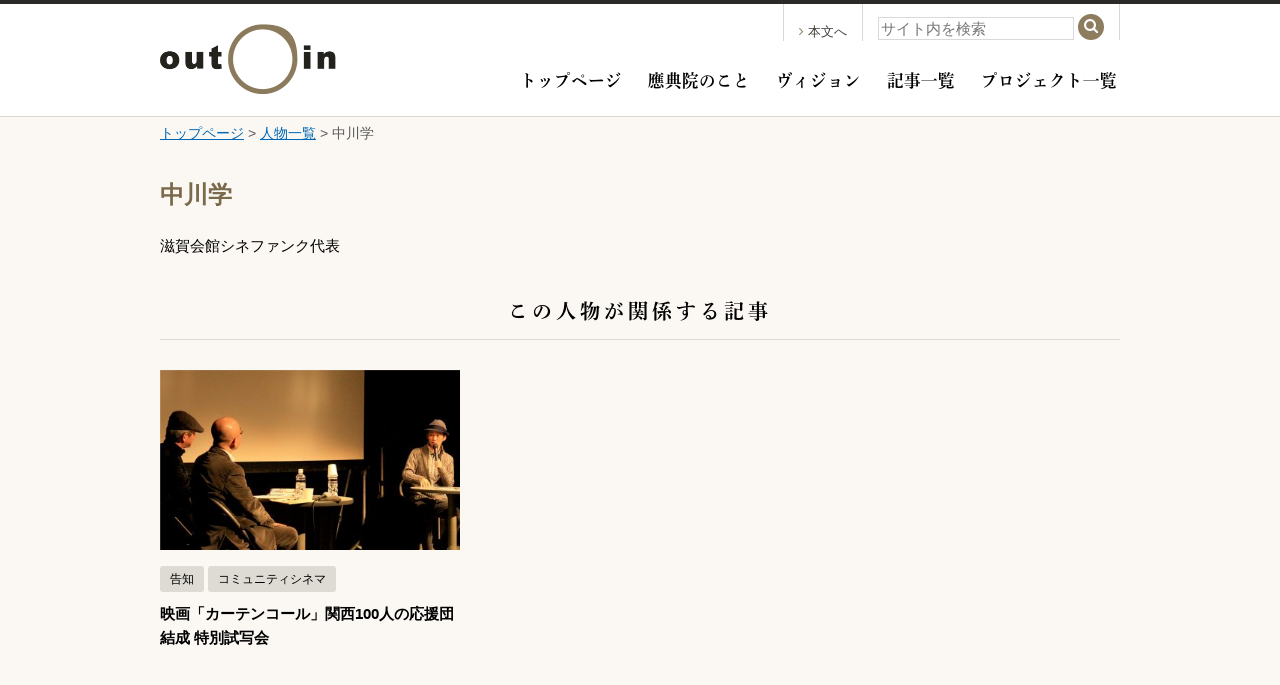

--- FILE ---
content_type: text/html; charset=UTF-8
request_url: https://www.outenin.com/person/person-253/
body_size: 34245
content:
<!DOCTYPE html>
<!--[if !IE]><!-->
<html lang="ja">
<!--<![endif]-->
<!--[if IE]>
<html lang="ja" class="is_ie">
<![endif]-->

<html lang="ja">
<head>
	<!-- Global site tag (gtag.js) - Google Analytics 4 -->
	<script async src="https://www.googletagmanager.com/gtag/js?id=G-VB50PHXJCD"></script>
	<script>
		window.dataLayer = window.dataLayer || [];
		function gtag(){dataLayer.push(arguments);}
		gtag('js', new Date());

		gtag('config', 'G-VB50PHXJCD');
	</script>

	<!-- Global site tag (gtag.js) - Google Analytics 3 -->
	<script>
		(function(i,s,o,g,r,a,m){i['GoogleAnalyticsObject']=r;i[r]=i[r]||function(){
		(i[r].q=i[r].q||[]).push(arguments)},i[r].l=1*new Date();a=s.createElement(o),
		m=s.getElementsByTagName(o)[0];a.async=1;a.src=g;m.parentNode.insertBefore(a,m)
		})(window,document,'script','https://www.google-analytics.com/analytics.js','ga');

		ga('create', 'UA-59818970-1', 'auto');
		ga('send', 'pageview');
	</script>

	<meta charset="UTF-8">
	<meta http-equiv="X-UA-Compatible" content="IE=edge">
	<meta name="viewport" content="width=device-width, initial-scale=1">

<!--
	<link rel="shortcut icon" href="/favicon.ico">
	<link rel="apple-touch-icon-precomposed" href="/favicon-152.png">
-->
<link rel="canonical" href="https://www.outenin.com/person/person-253/">
	<link rel="stylesheet" href="https://www.outenin.com/wp-content/themes/outenin/style.css">

	
	<title>中川学 &#8211; 應典院</title>
<meta name='robots' content='max-image-preview:large' />
<link rel='dns-prefetch' href='//webfont.fontplus.jp' />
<link rel="alternate" title="oEmbed (JSON)" type="application/json+oembed" href="https://www.outenin.com/wp-json/oembed/1.0/embed?url=https%3A%2F%2Fwww.outenin.com%2Fperson%2Fperson-253%2F" />
<link rel="alternate" title="oEmbed (XML)" type="text/xml+oembed" href="https://www.outenin.com/wp-json/oembed/1.0/embed?url=https%3A%2F%2Fwww.outenin.com%2Fperson%2Fperson-253%2F&#038;format=xml" />
<style id='wp-img-auto-sizes-contain-inline-css' type='text/css'>
img:is([sizes=auto i],[sizes^="auto," i]){contain-intrinsic-size:3000px 1500px}
/*# sourceURL=wp-img-auto-sizes-contain-inline-css */
</style>
<style id='wp-emoji-styles-inline-css' type='text/css'>

	img.wp-smiley, img.emoji {
		display: inline !important;
		border: none !important;
		box-shadow: none !important;
		height: 1em !important;
		width: 1em !important;
		margin: 0 0.07em !important;
		vertical-align: -0.1em !important;
		background: none !important;
		padding: 0 !important;
	}
/*# sourceURL=wp-emoji-styles-inline-css */
</style>
<style id='wp-block-library-inline-css' type='text/css'>
:root{--wp-block-synced-color:#7a00df;--wp-block-synced-color--rgb:122,0,223;--wp-bound-block-color:var(--wp-block-synced-color);--wp-editor-canvas-background:#ddd;--wp-admin-theme-color:#007cba;--wp-admin-theme-color--rgb:0,124,186;--wp-admin-theme-color-darker-10:#006ba1;--wp-admin-theme-color-darker-10--rgb:0,107,160.5;--wp-admin-theme-color-darker-20:#005a87;--wp-admin-theme-color-darker-20--rgb:0,90,135;--wp-admin-border-width-focus:2px}@media (min-resolution:192dpi){:root{--wp-admin-border-width-focus:1.5px}}.wp-element-button{cursor:pointer}:root .has-very-light-gray-background-color{background-color:#eee}:root .has-very-dark-gray-background-color{background-color:#313131}:root .has-very-light-gray-color{color:#eee}:root .has-very-dark-gray-color{color:#313131}:root .has-vivid-green-cyan-to-vivid-cyan-blue-gradient-background{background:linear-gradient(135deg,#00d084,#0693e3)}:root .has-purple-crush-gradient-background{background:linear-gradient(135deg,#34e2e4,#4721fb 50%,#ab1dfe)}:root .has-hazy-dawn-gradient-background{background:linear-gradient(135deg,#faaca8,#dad0ec)}:root .has-subdued-olive-gradient-background{background:linear-gradient(135deg,#fafae1,#67a671)}:root .has-atomic-cream-gradient-background{background:linear-gradient(135deg,#fdd79a,#004a59)}:root .has-nightshade-gradient-background{background:linear-gradient(135deg,#330968,#31cdcf)}:root .has-midnight-gradient-background{background:linear-gradient(135deg,#020381,#2874fc)}:root{--wp--preset--font-size--normal:16px;--wp--preset--font-size--huge:42px}.has-regular-font-size{font-size:1em}.has-larger-font-size{font-size:2.625em}.has-normal-font-size{font-size:var(--wp--preset--font-size--normal)}.has-huge-font-size{font-size:var(--wp--preset--font-size--huge)}.has-text-align-center{text-align:center}.has-text-align-left{text-align:left}.has-text-align-right{text-align:right}.has-fit-text{white-space:nowrap!important}#end-resizable-editor-section{display:none}.aligncenter{clear:both}.items-justified-left{justify-content:flex-start}.items-justified-center{justify-content:center}.items-justified-right{justify-content:flex-end}.items-justified-space-between{justify-content:space-between}.screen-reader-text{border:0;clip-path:inset(50%);height:1px;margin:-1px;overflow:hidden;padding:0;position:absolute;width:1px;word-wrap:normal!important}.screen-reader-text:focus{background-color:#ddd;clip-path:none;color:#444;display:block;font-size:1em;height:auto;left:5px;line-height:normal;padding:15px 23px 14px;text-decoration:none;top:5px;width:auto;z-index:100000}html :where(.has-border-color){border-style:solid}html :where([style*=border-top-color]){border-top-style:solid}html :where([style*=border-right-color]){border-right-style:solid}html :where([style*=border-bottom-color]){border-bottom-style:solid}html :where([style*=border-left-color]){border-left-style:solid}html :where([style*=border-width]){border-style:solid}html :where([style*=border-top-width]){border-top-style:solid}html :where([style*=border-right-width]){border-right-style:solid}html :where([style*=border-bottom-width]){border-bottom-style:solid}html :where([style*=border-left-width]){border-left-style:solid}html :where(img[class*=wp-image-]){height:auto;max-width:100%}:where(figure){margin:0 0 1em}html :where(.is-position-sticky){--wp-admin--admin-bar--position-offset:var(--wp-admin--admin-bar--height,0px)}@media screen and (max-width:600px){html :where(.is-position-sticky){--wp-admin--admin-bar--position-offset:0px}}

/*# sourceURL=wp-block-library-inline-css */
</style><style id='global-styles-inline-css' type='text/css'>
:root{--wp--preset--aspect-ratio--square: 1;--wp--preset--aspect-ratio--4-3: 4/3;--wp--preset--aspect-ratio--3-4: 3/4;--wp--preset--aspect-ratio--3-2: 3/2;--wp--preset--aspect-ratio--2-3: 2/3;--wp--preset--aspect-ratio--16-9: 16/9;--wp--preset--aspect-ratio--9-16: 9/16;--wp--preset--color--black: #000000;--wp--preset--color--cyan-bluish-gray: #abb8c3;--wp--preset--color--white: #ffffff;--wp--preset--color--pale-pink: #f78da7;--wp--preset--color--vivid-red: #cf2e2e;--wp--preset--color--luminous-vivid-orange: #ff6900;--wp--preset--color--luminous-vivid-amber: #fcb900;--wp--preset--color--light-green-cyan: #7bdcb5;--wp--preset--color--vivid-green-cyan: #00d084;--wp--preset--color--pale-cyan-blue: #8ed1fc;--wp--preset--color--vivid-cyan-blue: #0693e3;--wp--preset--color--vivid-purple: #9b51e0;--wp--preset--gradient--vivid-cyan-blue-to-vivid-purple: linear-gradient(135deg,rgb(6,147,227) 0%,rgb(155,81,224) 100%);--wp--preset--gradient--light-green-cyan-to-vivid-green-cyan: linear-gradient(135deg,rgb(122,220,180) 0%,rgb(0,208,130) 100%);--wp--preset--gradient--luminous-vivid-amber-to-luminous-vivid-orange: linear-gradient(135deg,rgb(252,185,0) 0%,rgb(255,105,0) 100%);--wp--preset--gradient--luminous-vivid-orange-to-vivid-red: linear-gradient(135deg,rgb(255,105,0) 0%,rgb(207,46,46) 100%);--wp--preset--gradient--very-light-gray-to-cyan-bluish-gray: linear-gradient(135deg,rgb(238,238,238) 0%,rgb(169,184,195) 100%);--wp--preset--gradient--cool-to-warm-spectrum: linear-gradient(135deg,rgb(74,234,220) 0%,rgb(151,120,209) 20%,rgb(207,42,186) 40%,rgb(238,44,130) 60%,rgb(251,105,98) 80%,rgb(254,248,76) 100%);--wp--preset--gradient--blush-light-purple: linear-gradient(135deg,rgb(255,206,236) 0%,rgb(152,150,240) 100%);--wp--preset--gradient--blush-bordeaux: linear-gradient(135deg,rgb(254,205,165) 0%,rgb(254,45,45) 50%,rgb(107,0,62) 100%);--wp--preset--gradient--luminous-dusk: linear-gradient(135deg,rgb(255,203,112) 0%,rgb(199,81,192) 50%,rgb(65,88,208) 100%);--wp--preset--gradient--pale-ocean: linear-gradient(135deg,rgb(255,245,203) 0%,rgb(182,227,212) 50%,rgb(51,167,181) 100%);--wp--preset--gradient--electric-grass: linear-gradient(135deg,rgb(202,248,128) 0%,rgb(113,206,126) 100%);--wp--preset--gradient--midnight: linear-gradient(135deg,rgb(2,3,129) 0%,rgb(40,116,252) 100%);--wp--preset--font-size--small: 13px;--wp--preset--font-size--medium: 20px;--wp--preset--font-size--large: 36px;--wp--preset--font-size--x-large: 42px;--wp--preset--spacing--20: 0.44rem;--wp--preset--spacing--30: 0.67rem;--wp--preset--spacing--40: 1rem;--wp--preset--spacing--50: 1.5rem;--wp--preset--spacing--60: 2.25rem;--wp--preset--spacing--70: 3.38rem;--wp--preset--spacing--80: 5.06rem;--wp--preset--shadow--natural: 6px 6px 9px rgba(0, 0, 0, 0.2);--wp--preset--shadow--deep: 12px 12px 50px rgba(0, 0, 0, 0.4);--wp--preset--shadow--sharp: 6px 6px 0px rgba(0, 0, 0, 0.2);--wp--preset--shadow--outlined: 6px 6px 0px -3px rgb(255, 255, 255), 6px 6px rgb(0, 0, 0);--wp--preset--shadow--crisp: 6px 6px 0px rgb(0, 0, 0);}:where(.is-layout-flex){gap: 0.5em;}:where(.is-layout-grid){gap: 0.5em;}body .is-layout-flex{display: flex;}.is-layout-flex{flex-wrap: wrap;align-items: center;}.is-layout-flex > :is(*, div){margin: 0;}body .is-layout-grid{display: grid;}.is-layout-grid > :is(*, div){margin: 0;}:where(.wp-block-columns.is-layout-flex){gap: 2em;}:where(.wp-block-columns.is-layout-grid){gap: 2em;}:where(.wp-block-post-template.is-layout-flex){gap: 1.25em;}:where(.wp-block-post-template.is-layout-grid){gap: 1.25em;}.has-black-color{color: var(--wp--preset--color--black) !important;}.has-cyan-bluish-gray-color{color: var(--wp--preset--color--cyan-bluish-gray) !important;}.has-white-color{color: var(--wp--preset--color--white) !important;}.has-pale-pink-color{color: var(--wp--preset--color--pale-pink) !important;}.has-vivid-red-color{color: var(--wp--preset--color--vivid-red) !important;}.has-luminous-vivid-orange-color{color: var(--wp--preset--color--luminous-vivid-orange) !important;}.has-luminous-vivid-amber-color{color: var(--wp--preset--color--luminous-vivid-amber) !important;}.has-light-green-cyan-color{color: var(--wp--preset--color--light-green-cyan) !important;}.has-vivid-green-cyan-color{color: var(--wp--preset--color--vivid-green-cyan) !important;}.has-pale-cyan-blue-color{color: var(--wp--preset--color--pale-cyan-blue) !important;}.has-vivid-cyan-blue-color{color: var(--wp--preset--color--vivid-cyan-blue) !important;}.has-vivid-purple-color{color: var(--wp--preset--color--vivid-purple) !important;}.has-black-background-color{background-color: var(--wp--preset--color--black) !important;}.has-cyan-bluish-gray-background-color{background-color: var(--wp--preset--color--cyan-bluish-gray) !important;}.has-white-background-color{background-color: var(--wp--preset--color--white) !important;}.has-pale-pink-background-color{background-color: var(--wp--preset--color--pale-pink) !important;}.has-vivid-red-background-color{background-color: var(--wp--preset--color--vivid-red) !important;}.has-luminous-vivid-orange-background-color{background-color: var(--wp--preset--color--luminous-vivid-orange) !important;}.has-luminous-vivid-amber-background-color{background-color: var(--wp--preset--color--luminous-vivid-amber) !important;}.has-light-green-cyan-background-color{background-color: var(--wp--preset--color--light-green-cyan) !important;}.has-vivid-green-cyan-background-color{background-color: var(--wp--preset--color--vivid-green-cyan) !important;}.has-pale-cyan-blue-background-color{background-color: var(--wp--preset--color--pale-cyan-blue) !important;}.has-vivid-cyan-blue-background-color{background-color: var(--wp--preset--color--vivid-cyan-blue) !important;}.has-vivid-purple-background-color{background-color: var(--wp--preset--color--vivid-purple) !important;}.has-black-border-color{border-color: var(--wp--preset--color--black) !important;}.has-cyan-bluish-gray-border-color{border-color: var(--wp--preset--color--cyan-bluish-gray) !important;}.has-white-border-color{border-color: var(--wp--preset--color--white) !important;}.has-pale-pink-border-color{border-color: var(--wp--preset--color--pale-pink) !important;}.has-vivid-red-border-color{border-color: var(--wp--preset--color--vivid-red) !important;}.has-luminous-vivid-orange-border-color{border-color: var(--wp--preset--color--luminous-vivid-orange) !important;}.has-luminous-vivid-amber-border-color{border-color: var(--wp--preset--color--luminous-vivid-amber) !important;}.has-light-green-cyan-border-color{border-color: var(--wp--preset--color--light-green-cyan) !important;}.has-vivid-green-cyan-border-color{border-color: var(--wp--preset--color--vivid-green-cyan) !important;}.has-pale-cyan-blue-border-color{border-color: var(--wp--preset--color--pale-cyan-blue) !important;}.has-vivid-cyan-blue-border-color{border-color: var(--wp--preset--color--vivid-cyan-blue) !important;}.has-vivid-purple-border-color{border-color: var(--wp--preset--color--vivid-purple) !important;}.has-vivid-cyan-blue-to-vivid-purple-gradient-background{background: var(--wp--preset--gradient--vivid-cyan-blue-to-vivid-purple) !important;}.has-light-green-cyan-to-vivid-green-cyan-gradient-background{background: var(--wp--preset--gradient--light-green-cyan-to-vivid-green-cyan) !important;}.has-luminous-vivid-amber-to-luminous-vivid-orange-gradient-background{background: var(--wp--preset--gradient--luminous-vivid-amber-to-luminous-vivid-orange) !important;}.has-luminous-vivid-orange-to-vivid-red-gradient-background{background: var(--wp--preset--gradient--luminous-vivid-orange-to-vivid-red) !important;}.has-very-light-gray-to-cyan-bluish-gray-gradient-background{background: var(--wp--preset--gradient--very-light-gray-to-cyan-bluish-gray) !important;}.has-cool-to-warm-spectrum-gradient-background{background: var(--wp--preset--gradient--cool-to-warm-spectrum) !important;}.has-blush-light-purple-gradient-background{background: var(--wp--preset--gradient--blush-light-purple) !important;}.has-blush-bordeaux-gradient-background{background: var(--wp--preset--gradient--blush-bordeaux) !important;}.has-luminous-dusk-gradient-background{background: var(--wp--preset--gradient--luminous-dusk) !important;}.has-pale-ocean-gradient-background{background: var(--wp--preset--gradient--pale-ocean) !important;}.has-electric-grass-gradient-background{background: var(--wp--preset--gradient--electric-grass) !important;}.has-midnight-gradient-background{background: var(--wp--preset--gradient--midnight) !important;}.has-small-font-size{font-size: var(--wp--preset--font-size--small) !important;}.has-medium-font-size{font-size: var(--wp--preset--font-size--medium) !important;}.has-large-font-size{font-size: var(--wp--preset--font-size--large) !important;}.has-x-large-font-size{font-size: var(--wp--preset--font-size--x-large) !important;}
/*# sourceURL=global-styles-inline-css */
</style>

<style id='classic-theme-styles-inline-css' type='text/css'>
/*! This file is auto-generated */
.wp-block-button__link{color:#fff;background-color:#32373c;border-radius:9999px;box-shadow:none;text-decoration:none;padding:calc(.667em + 2px) calc(1.333em + 2px);font-size:1.125em}.wp-block-file__button{background:#32373c;color:#fff;text-decoration:none}
/*# sourceURL=/wp-includes/css/classic-themes.min.css */
</style>
<link rel='stylesheet' id='dashi_css_pagepart-css' href='https://www.outenin.com/wp-content/plugins/dashi/assets/css/pagepart.css?ver=6.9' type='text/css' media='all' />
<link rel='stylesheet' id='dashi_datetimepicker_css-css' href='https://www.outenin.com/wp-content/plugins/dashi/assets/css/jquery-ui-timepicker-addon.css?ver=6.9' type='text/css' media='all' />
<link rel='stylesheet' id='dashi_css-css' href='https://www.outenin.com/wp-content/plugins/dashi/assets/css/css.css?ver=6.9' type='text/css' media='all' />
<link rel='stylesheet' id='jwp-a11y_css-css' href='https://www.outenin.com/wp-content/plugins/jwp-a11y/assets/css/a11yc.css?ver=6.9' type='text/css' media='all' />
<link rel='stylesheet' id='jwp-jwp-a11y_css-css' href='https://www.outenin.com/wp-content/plugins/jwp-a11y/assets/css/jwp-a11y.css?ver=6.9' type='text/css' media='all' />
<link rel='stylesheet' id='jwp-a11y_font-awesome-css' href='https://www.outenin.com/wp-content/plugins/jwp-a11y/assets/css/font-awesome/css/font-awesome.min.css?ver=6.9' type='text/css' media='all' />
<script type="text/javascript" src="https://www.outenin.com/wp-includes/js/jquery/jquery.min.js?ver=3.7.1" id="jquery-core-js"></script>
<script type="text/javascript" src="https://www.outenin.com/wp-includes/js/jquery/jquery-migrate.min.js?ver=3.4.1" id="jquery-migrate-js"></script>
<script type="text/javascript" src="https://www.outenin.com/wp-content/plugins/dashi/assets/js/pagepart.js?ver=6.9" id="dashi_js_pagepart-js"></script>
<script type="text/javascript" src="https://www.outenin.com/wp-content/themes/outenin/js/common/jquery.inc.js?ver=6.9" id="my_common_jquery_inc-js"></script>
<script type="text/javascript" src="https://www.outenin.com/wp-content/themes/outenin/js/jquery.inc.js?ver=6.9" id="my_jquery_inc-js"></script>
<script type="text/javascript" src="//webfont.fontplus.jp/accessor/script/fontplus.js?MVZyPjD21zM=&amp;box=ntpc2SnrVDY%3D&amp;aa=1&amp;ab=2&amp;ver=6.9" id="font_plus-js"></script>
<link rel="https://api.w.org/" href="https://www.outenin.com/wp-json/" /><link rel="canonical" href="https://www.outenin.com/person/person-253/" />
<link rel='shortlink' href='https://www.outenin.com/?p=7399' />

<!-- BEGIN: WP Social Bookmarking Light HEAD -->



<style type="text/css">
    .wp_social_bookmarking_light{
    border: 0 !important;
    padding: 10px 0 20px 0 !important;
    margin: 0 !important;
}
.wp_social_bookmarking_light div{
    float: left !important;
    border: 0 !important;
    padding: 0 !important;
    margin: 0 5px 0px 0 !important;
    min-height: 30px !important;
    line-height: 18px !important;
    text-indent: 0 !important;
}
.wp_social_bookmarking_light img{
    border: 0 !important;
    padding: 0;
    margin: 0;
    vertical-align: top !important;
}
.wp_social_bookmarking_light_clear{
    clear: both !important;
}
#fb-root{
    display: none;
}
.wsbl_twitter{
    width: 100px;
}
.wsbl_facebook_like iframe{
    max-width: none !important;
}
.wsbl_pinterest a{
    border: 0px !important;
}
</style>
<!-- END: WP Social Bookmarking Light HEAD -->
		<style type="text/css" id="wp-custom-css">
			/*
ここに独自の CSS を追加することができます。

詳しくは上のヘルプアイコンをクリックしてください。
*/
		</style>
			<!--OGP-->
	<meta property="og:type" content="article" />
	<meta property="og:url" content="https://www.outenin.com/person/person-253/" />
	<meta property="og:locale" content="ja_JP" />
	<meta property="og:site_name" content="應典院" />
	<meta property="og:image" content="https://www.outenin.com/wp-content/themes/outenin/images/outenin_ogp.jpg" />

</head>
<body class="wp-singular person-template-default single single-person postid-7399 wp-theme-outenin">
<!-- #container -->
<div id="container">
<header id="site_header">
	<div class="content_wrapper">
				<a id="logo" href="https://www.outenin.com"><img src="https://www.outenin.com/wp-content/themes/outenin/images/logo.png" alt="應典院"></a>		<div id="header_content">
			<nav class="header_util skip_sd">
				<a href="#CONTENT_AREA" id="jump_to_content"><span class="fa fa-angle-right" role="presentation" aria-hidden="true"></span>本文へ</a>
			</nav><!-- /.header_util --><div class="header_util">
				<button type="button" id="button_search" class="toggle_button for_sd"><span class="fa fa-search icon_df" role="presentation" aria-hiden="true"></span><span class="fa fa-times icon_close" role="presentation" aria-hiden="true"></span><span class="skip">サイト内検索を開く</span></button>
				<div class="toggle_target">
					<form role="search" method="get" class="form_search" action="https://www.outenin.com">
	<label>
		<span class="skip">検索</span>
		<input type="text" class="search_field" placeholder="サイト内を検索" value="" name="s" />
	</label>
	<button type="submit" class="submit_search"><span class="skip">検索</span><span class="fa fa-search" role="presentation" aria-hidden="true"></span></button>
</form>				</div><!-- /.toggle_target -->
			</div><!-- /.header_util -->
			<nav class="main_menu">
				<button type="button" id="button_menu" class="toggle_button for_sd"><span class="fa fa-bars icon_df" role="presentation" aria-hiden="true"></span><span class="fa fa-times icon_close" role="presentation" aria-hiden="true"></span><span class="skip">メニューを開く</span></button>
				<div class="toggle_target">
					<ul class="menu mincho bold">
						<li><a href="https://www.outenin.com/">トップページ</a></li>
						<li><a href="https://www.outenin.com/outenin/">應典院のこと</a></li>
						<li><a href="https://www.outenin.com/vision/">ヴィジョン</a></li>
						<li><a href="https://www.outenin.com/article/">記事一覧</a></li>
						<li><a href="https://www.outenin.com/project/">プロジェクト一覧</a></li>
						<!-- li><a href="https://www.outenin.com/teramachiclub/">應典院寺町倶楽部</a></li -->
					</ul>
					<ul class="for_sd menu mincho bold">
						<li><a href="https://www.outenin.com/person/">人物一覧</a><span role="presentation" aria-hidden="true"></span></li><li><a href="https://www.outenin.com/privacypolicy/">個人情報保護方針</a><span role="presentation" aria-hidden="true"></span></li><li><a href="https://www.outenin.com/sitemap/">サイトマップ</a><span role="presentation" aria-hidden="true"></span></li><li><a href="https://www.outenin.com/sitepolicy/">サイトポリシー</a></li>
					</ul>
				</div><!-- /.toggle_target -->
			</nav><!-- /.main_menu -->
		</div><!-- /#header_content -->
	</div><!-- /.content_wrapper -->
</header>

<!-- #main -->
<main id="main">
	<p id="breadcrumbs" class="content_wrapper"><a href="https://www.outenin.com">トップページ</a>&nbsp;&gt;&nbsp;<a href="https://www.outenin.com/person/">人物一覧</a><span role="presentation" aria-hidden="true">&nbsp;&gt;&nbsp;中川学</span></p><!--/#breadcrumbs--><nav class="content_wrapper anchor">
	<a id="CONTENT_AREA" tabindex="0" class="skip show_if_focus">ここから本文です。</a>
</nav>
<div class="content_wrapper">
	<!-- #content -->
	<article id="content">
	<header id="post_header">
	<h1>中川学</h1><p class="note">滋賀会館シネファンク代表</p>	</header><!-- /#post_header -->
	<h2 class="list_title">この人物が関係する記事</h2>	<ul class="post_list rect">
	<li class="list_item">
	<div class="content">
<ul class="tag_list">		<li><a href="https://www.outenin.com/person/?type=information" class="tag">告知</a></li>		<li><a href="https://www.outenin.com/project/community-cinema/" class="tag">コミュニティシネマ</a></li></ul><!-- /.tag_list -->		<a href="https://www.outenin.com/article/article-194/" class="title">
		映画「カーテンコール」関西100人の応援団結成 特別試写会				<span class="thumbnail">
			<img src="https://www.outenin.com/wp-content/uploads/2017/04/project_cinema-400x240.jpg" class="image" alt="" role="presentation">
			<span class="skip text" aria-hidden="true">記事を読む</span>
		</span>
				</a>
			</div><!-- /.content -->
</li></ul><div class="social_buttons content_wrapper"><div class='wp_social_bookmarking_light'>
            <div class="wsbl_facebook_like"><iframe src="//www.facebook.com/plugins/like.php?href=https%3A%2F%2Fwww.outenin.com%2Fperson%2Fperson-253%2F&amp;layout=button_count&amp;show_faces=false&amp;width=170&amp;action=like&amp;share=true&amp;locale=ja_JP&amp;height=35" scrolling="no" frameborder="0" style="border:none; overflow:hidden; width:170px; height:35px;" allowTransparency="true"></iframe></div>
            <div class="wsbl_twitter"><a href="https://twitter.com/share" class="twitter-share-button" data-url="https://www.outenin.com/person/person-253/" data-text="中川学">Tweet</a></div>
    </div>
<br class='wp_social_bookmarking_light_clear' />
</div><!-- /.social_buttons.content_wrapper -->	</article><!-- /#content-->
</div><!-- /.content_wrapper -->
</main><!-- /#main -->
<footer id="footer">
<div id="foot_content" class="content_wrapper">
<div class="dashi_pagepart_wrapper"><div class="column">
<h3><img decoding="async" src="/wp-content/themes/outenin/images/logo_ja.png" id="footer_logo" alt="" role="presentation" />浄土宗大蓮寺塔頭 應典院</h3>
<p>〒543-0076<span class="br_if_ld" role="presentation"> </span>大阪府大阪市天王寺区下寺町1-1-27</p>
<dl>
<dt>TEL</dt>
<dd>06-6771-7641</dd>
<dt>FAX</dt>
<dd>06-6770-3147</dd>
<dt>E-mail</dt>
<dd><a href="mailto:info@outenin.com">info@outenin.com</a></dd>
<dt class="no_dd"><a href="/outenin/contact" class="btn">お問い合わせ</a></dt>
<dt class="no_dd"><a href="/outenin/access" class="btn">交通案内</a></dt>
</dl>
</div>
<div id="gmap" class="column">
<iframe loading="lazy" title="GoogleMap" src="https://www.google.com/maps/embed?pb=!1m18!1m12!1m3!1d3281.5755266092297!2d135.50923471523123!3d34.66542138044358!2m3!1f0!2f0!3f0!3m2!1i1024!2i768!4f13.1!3m3!1m2!1s0x6000e74413022c8d%3A0xcab350770e26dd64!2z5oeJ5YW46Zmi!5e0!3m2!1sja!2sjp!4v1493111316508" width="660" height="350" style="border:0;" allowfullscreen></iframe><br />
2024年4月より、<a href="https://padoma-pec.com/main"><font color="#ffffff">パドマエデュケーションセンター（PEC）</font></a>がスタートします</li>
</div>
</div><div class="dashi_pagepart_wrapper"><div id="foot_banner">
<ul>
<li style="list-style-type: none;">
<ul>
<li><a href="http://www.dairenji.com/"><img loading="lazy" decoding="async" class="alignnone size-full" src="/wp-content/uploads/2017/05/bn_dairenji.png" alt="浄土宗 如意珠應山極楽院 大蓮寺" width="217" height="70" /></a></li>
<li><a href="http://www.padoma.ne.jp/"><img loading="lazy" decoding="async" class="alignnone size-full" src="/wp-content/uploads/2017/05/bn_padoma.png" alt="パドマ幼稚園" width="217" height="70" /></a></li>
<li><a href="https://www.dairenji.com/enishi/"><img loading="lazy" decoding="async" class="size-full wp-image-12316" src="https://www.outenin.com/wp-content/uploads/2017/05/enishi_banner.jpg" alt="自然納骨堂「縁」（えにし） " width="434" height="140" srcset="https://www.outenin.com/wp-content/uploads/2017/05/enishi_banner.jpg 434w, https://www.outenin.com/wp-content/uploads/2017/05/enishi_banner-300x97.jpg 300w, https://www.outenin.com/wp-content/uploads/2017/05/enishi_banner-400x129.jpg 400w" sizes="auto, (max-width: 434px) 100vw, 434px" /></a></li>
</ul>
</li>
</ul>
</div>
</div></div>
<nav id="foot_menu">
<ul class="content_wrapper for_sd">
<li><a href="https://www.outenin.com/">トップページ</a><span role="presentation" aria-hidden="true"></span></li>
<li><a href="https://www.outenin.com/outenin/">應典院のこと</a><span role="presentation" aria-hidden="true"></span></li>
<li><a href="/vision/">ヴィジョン</a><span role="presentation" aria-hidden="true"></span></li>
<li><a href="https://www.outenin.com/article/">記事一覧</a><span role="presentation" aria-hidden="true"></span></li>
<li><a href="https://www.outenin.com/project/">プロジェクト一覧</a><span role="presentation" aria-hidden="true"></span></li>
</ul>
<ul class="content_wrapper">
<li><a href="https://www.outenin.com/person/">人物一覧</a><span role="presentation" aria-hidden="true"></span></li><li><a href="https://www.outenin.com/privacypolicy/">個人情報保護方針</a><span role="presentation" aria-hidden="true"></span></li><li><a href="https://www.outenin.com/sitemap/">サイトマップ</a><span role="presentation" aria-hidden="true"></span></li><li><a href="https://www.outenin.com/sitepolicy/">サイトポリシー</a></li>
</ul>
</nav>
</footer>
</div><!-- /#container -->
<script type="speculationrules">
{"prefetch":[{"source":"document","where":{"and":[{"href_matches":"/*"},{"not":{"href_matches":["/wp-*.php","/wp-admin/*","/wp-content/uploads/*","/wp-content/*","/wp-content/plugins/*","/wp-content/themes/outenin/*","/*\\?(.+)"]}},{"not":{"selector_matches":"a[rel~=\"nofollow\"]"}},{"not":{"selector_matches":".no-prefetch, .no-prefetch a"}}]},"eagerness":"conservative"}]}
</script>

<!-- BEGIN: WP Social Bookmarking Light FOOTER -->
    <script>!function(d,s,id){var js,fjs=d.getElementsByTagName(s)[0],p=/^http:/.test(d.location)?'http':'https';if(!d.getElementById(id)){js=d.createElement(s);js.id=id;js.src=p+'://platform.twitter.com/widgets.js';fjs.parentNode.insertBefore(js,fjs);}}(document, 'script', 'twitter-wjs');</script>


<!-- END: WP Social Bookmarking Light FOOTER -->
<script type="text/javascript" src="https://www.outenin.com/wp-includes/js/comment-reply.min.js?ver=6.9" id="comment-reply-js" async="async" data-wp-strategy="async" fetchpriority="low"></script>
<script type="text/javascript" src="https://www.outenin.com/wp-includes/js/jquery/ui/core.min.js?ver=1.13.3" id="jquery-ui-core-js"></script>
<script type="text/javascript" src="https://www.outenin.com/wp-includes/js/jquery/ui/datepicker.min.js?ver=1.13.3" id="jquery-ui-datepicker-js"></script>
<script type="text/javascript" id="jquery-ui-datepicker-js-after">
/* <![CDATA[ */
jQuery(function(jQuery){jQuery.datepicker.setDefaults({"closeText":"\u9589\u3058\u308b","currentText":"\u4eca\u65e5","monthNames":["1\u6708","2\u6708","3\u6708","4\u6708","5\u6708","6\u6708","7\u6708","8\u6708","9\u6708","10\u6708","11\u6708","12\u6708"],"monthNamesShort":["1\u6708","2\u6708","3\u6708","4\u6708","5\u6708","6\u6708","7\u6708","8\u6708","9\u6708","10\u6708","11\u6708","12\u6708"],"nextText":"\u6b21","prevText":"\u524d","dayNames":["\u65e5\u66dc\u65e5","\u6708\u66dc\u65e5","\u706b\u66dc\u65e5","\u6c34\u66dc\u65e5","\u6728\u66dc\u65e5","\u91d1\u66dc\u65e5","\u571f\u66dc\u65e5"],"dayNamesShort":["\u65e5","\u6708","\u706b","\u6c34","\u6728","\u91d1","\u571f"],"dayNamesMin":["\u65e5","\u6708","\u706b","\u6c34","\u6728","\u91d1","\u571f"],"dateFormat":"yy\u5e74mm\u6708d\u65e5","firstDay":1,"isRTL":false});});
//# sourceURL=jquery-ui-datepicker-js-after
/* ]]> */
</script>
<script type="text/javascript" src="https://www.outenin.com/wp-content/plugins/dashi/assets/js/jquery-ui-timepicker-addon.js?ver=1.1" id="dashi_js_timepicker-js"></script>
<script type="text/javascript" src="https://www.outenin.com/wp-content/plugins/dashi/assets/js/js.js?ver=1.1" id="dashi_js-js"></script>
<script id="wp-emoji-settings" type="application/json">
{"baseUrl":"https://s.w.org/images/core/emoji/17.0.2/72x72/","ext":".png","svgUrl":"https://s.w.org/images/core/emoji/17.0.2/svg/","svgExt":".svg","source":{"concatemoji":"https://www.outenin.com/wp-includes/js/wp-emoji-release.min.js?ver=6.9"}}
</script>
<script type="module">
/* <![CDATA[ */
/*! This file is auto-generated */
const a=JSON.parse(document.getElementById("wp-emoji-settings").textContent),o=(window._wpemojiSettings=a,"wpEmojiSettingsSupports"),s=["flag","emoji"];function i(e){try{var t={supportTests:e,timestamp:(new Date).valueOf()};sessionStorage.setItem(o,JSON.stringify(t))}catch(e){}}function c(e,t,n){e.clearRect(0,0,e.canvas.width,e.canvas.height),e.fillText(t,0,0);t=new Uint32Array(e.getImageData(0,0,e.canvas.width,e.canvas.height).data);e.clearRect(0,0,e.canvas.width,e.canvas.height),e.fillText(n,0,0);const a=new Uint32Array(e.getImageData(0,0,e.canvas.width,e.canvas.height).data);return t.every((e,t)=>e===a[t])}function p(e,t){e.clearRect(0,0,e.canvas.width,e.canvas.height),e.fillText(t,0,0);var n=e.getImageData(16,16,1,1);for(let e=0;e<n.data.length;e++)if(0!==n.data[e])return!1;return!0}function u(e,t,n,a){switch(t){case"flag":return n(e,"\ud83c\udff3\ufe0f\u200d\u26a7\ufe0f","\ud83c\udff3\ufe0f\u200b\u26a7\ufe0f")?!1:!n(e,"\ud83c\udde8\ud83c\uddf6","\ud83c\udde8\u200b\ud83c\uddf6")&&!n(e,"\ud83c\udff4\udb40\udc67\udb40\udc62\udb40\udc65\udb40\udc6e\udb40\udc67\udb40\udc7f","\ud83c\udff4\u200b\udb40\udc67\u200b\udb40\udc62\u200b\udb40\udc65\u200b\udb40\udc6e\u200b\udb40\udc67\u200b\udb40\udc7f");case"emoji":return!a(e,"\ud83e\u1fac8")}return!1}function f(e,t,n,a){let r;const o=(r="undefined"!=typeof WorkerGlobalScope&&self instanceof WorkerGlobalScope?new OffscreenCanvas(300,150):document.createElement("canvas")).getContext("2d",{willReadFrequently:!0}),s=(o.textBaseline="top",o.font="600 32px Arial",{});return e.forEach(e=>{s[e]=t(o,e,n,a)}),s}function r(e){var t=document.createElement("script");t.src=e,t.defer=!0,document.head.appendChild(t)}a.supports={everything:!0,everythingExceptFlag:!0},new Promise(t=>{let n=function(){try{var e=JSON.parse(sessionStorage.getItem(o));if("object"==typeof e&&"number"==typeof e.timestamp&&(new Date).valueOf()<e.timestamp+604800&&"object"==typeof e.supportTests)return e.supportTests}catch(e){}return null}();if(!n){if("undefined"!=typeof Worker&&"undefined"!=typeof OffscreenCanvas&&"undefined"!=typeof URL&&URL.createObjectURL&&"undefined"!=typeof Blob)try{var e="postMessage("+f.toString()+"("+[JSON.stringify(s),u.toString(),c.toString(),p.toString()].join(",")+"));",a=new Blob([e],{type:"text/javascript"});const r=new Worker(URL.createObjectURL(a),{name:"wpTestEmojiSupports"});return void(r.onmessage=e=>{i(n=e.data),r.terminate(),t(n)})}catch(e){}i(n=f(s,u,c,p))}t(n)}).then(e=>{for(const n in e)a.supports[n]=e[n],a.supports.everything=a.supports.everything&&a.supports[n],"flag"!==n&&(a.supports.everythingExceptFlag=a.supports.everythingExceptFlag&&a.supports[n]);var t;a.supports.everythingExceptFlag=a.supports.everythingExceptFlag&&!a.supports.flag,a.supports.everything||((t=a.source||{}).concatemoji?r(t.concatemoji):t.wpemoji&&t.twemoji&&(r(t.twemoji),r(t.wpemoji)))});
//# sourceURL=https://www.outenin.com/wp-includes/js/wp-emoji-loader.min.js
/* ]]> */
</script>
</body>
</html>